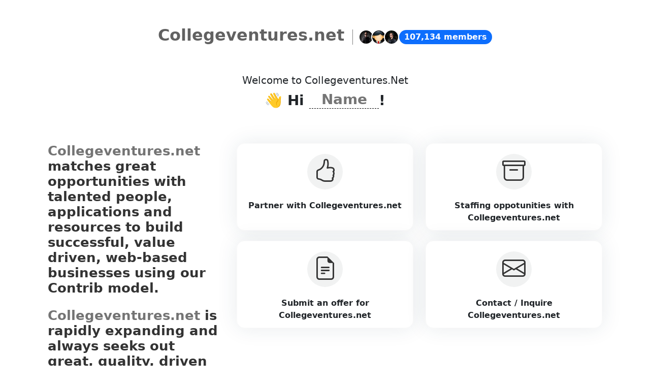

--- FILE ---
content_type: text/html; charset=UTF-8
request_url: https://domaindirectory.com/servicepage/?domain=collegeventures.net
body_size: 4895
content:
<!doctype html>
<html lang="en">
  <head>
    <meta charset="utf-8">
    <meta name="viewport" content="width=device-width, initial-scale=1">
	<!-- Primary Meta Tags -->
	<title>Collegeventures.net - Domain Directory - Buy, Sell, Trade, Develop, Partner with premium domains on the Domain Directory platform.</title>
	<meta name="title" content="">
	<meta name="description" content="Join a vibrant community of developers, influencers, and entrepreneurs on collegeventures.net, all using the versatile CONTRIB token to power their token economies!">
	<!-- Open Graph / Facebook -->
	<meta property="og:type" content="website">
	<meta property="og:url" content="https://botcentral.com/%22%3E
	<meta property="og:title" content="">
	<meta property="og:description" content="Join a vibrant community of developers, influencers, and entrepreneurs on collegeventures.net, all using the versatile CONTRIB token to power their token economies!">
	<meta property="og:image" content="">
	<!-- Twitter -->
	<meta property="twitter:card" content="summary_large_image">
	<meta property="twitter:url" content="https://Collegeventures.net">
	<meta property="twitter:title" content="">
	<meta property="twitter:description" content="Join a vibrant community of developers, influencers, and entrepreneurs on collegeventures.net, all using the versatile CONTRIB token to power their token economies!">
	<meta property="twitter:image" content="">
    <link href="https://cdn.jsdelivr.net/npm/bootstrap@5.3.0-alpha1/dist/css/bootstrap.min.css" rel="stylesheet" integrity="sha384-GLhlTQ8iRABdZLl6O3oVMWSktQOp6b7In1Zl3/Jr59b6EGGoI1aFkw7cmDA6j6gD" crossorigin="anonymous">
	<link rel="stylesheet" href="https://cdn.jsdelivr.net/npm/bootstrap-icons@1.10.3/font/bootstrap-icons.css">
	<style>
		.onboardingHeader {
			position: relative;
			padding-top: 50px;
		}
		.col-top {
			display: flex;
			flex-direction: column;
			align-items: center;
		}
		.oh-innner {		
			display: flex;
			-moz-box-align: center;
			align-items: center;
		}
		.oh-innner .badge {
			font-size: 16px;
		}
		.oh-logo {
			display: initial;
			text-align: initial;
			text-decoration: none;
		}
		.oh-logo h2 {
			color: #616161;
			font-weight: 600;
		}
		.oh-right {
			display: flex;
			-moz-box-align: center;
			align-items: center;
			margin-left: 16px;
			padding-left: 16px;
			border-left: 1px solid gray;
		}
		.contrib-users-avatar {			
			display: flex;
			flex-direction: row-reverse;
			width: 30px;
			height: 30px;
			font-size: 16px;
			margin-left: -5px;
		}
		.contrib-users-avatar img {
			text-align: center;
			object-fit: cover;
			color: transparent;
			text-indent: 10000px;
			width: 100%;
			height: 100%;
			border-radius: 50%;
			border: 2px solid white;			
		}
		.styled-checkbox {
			display: none;
		}
		.styled-checkbox + label {
			background: #ffffff;
			border: 1px solid #eaeaea;
			border-radius: 15px;
			position: relative;
			cursor: pointer;
			padding: 20px;
			margin-bottom: 20px;
			width: 100%;
			box-shadow: 0px 0px 40px rgba(29, 58, 83, 0.1);
		}
		.styled-checkbox:hover+ label {
			border: 1px solid #cdcdcd;
			background: #EFEFF2;
		}
		.styled-checkbox:checked + label {
			background: #ECECEE;
			border: 1px solid #cdcdcd;
		}
		.styled-checkbox + label div {
			font-weight: 600;
			margin-top: 10px;
			height: 50px;
		}
		/*****radio******/
		.styled-radio {
			display: none;
		}
		.styled-radio + label {
			background: #fff;
			border: 1px solid #fafafa;
			box-shadow: 0px 0px 40px rgba(29, 58, 83, 0.1);
			border-radius: 15px;
			position: relative;
			cursor: pointer;
			padding: 20px 20px 10px;
			margin-bottom: 20px;
			width: 100%;
		}
		.styled-radio:hover+ label {
			border: 1px solid #aeaeae;
		}
		.styled-radio:checked + label {
			border: 1px solid #aeaeae;
		}
		.styled-radio + label div {
			font-weight: 600;
			margin-top: 20px;
			height: 50px;
		}
		.radios .bi {
		  font-size: 46px;
		  background: #F1F2F2;
		  color: #333;
		  border-radius: 50%;
		  padding: 0px;
		  width: 70px;
		  height: 70px;
		  display: inline-block;
		}
		/**********/
		.onboardingSection {
			position: relative;
			padding-top: 50px;
			padding-bottom: 160px;
		}
		.coldiv {
			margin-bottom: 20px;
		}
		.coldiv .input, .textarea {
		border-bottom: 1px solid #dedede;
		font-family: inherit;
		font-size: inherit;
		padding: 1px 2px;
		color: rgb(33, 37, 41);
		cursor: text;
		text-transform: capitalize;
		}
		.coldiv .input-wrap {
		position: relative;
		}
		.coldiv .input-wrap .input {
		position: absolute;
		width: 100%;
		left: 0;
		}
		.coldiv .width-machine {		
		padding: 0 1rem;
		}
		.coldiv .input[contenteditable]:empty::before {
		content: "Firstname";
		color: gray;
		}
		h1.col-desc {
			font-size: 49px;
		}
		.fact-highlight {
			background: linear-gradient(0deg, #fdfdba 50%, #fff 50%);
		}
		*,
		*::before,
		*::after {
		  box-sizing: border-box;
		}
		.input-sizer {
		  display: inline-grid;
		  vertical-align: 11px;
		  align-items: center;
		  position: relative;
		  border-bottom: 1px dashed #000;
		}
		.input-sizer.stacked {
		  padding: 0.5em;
		  align-items: stretch;
		}
		.input-sizer.stacked::after,
		.input-sizer.stacked input,
		.input-sizer.stacked textarea {
		  grid-area: 2/1;
		}
		.input-sizer::after,
		.input-sizer input,
		.input-sizer textarea {
		  width: auto;
		  min-width: 135px;
		  grid-area: 1/2;
		  font: inherit;
		  margin: 0;
		  resize: none;
		  background: none;
		  -webkit-appearance: none;
			 -moz-appearance: none;
				  appearance: none;
		  border: none;
		  text-align: center;
		  text-transform: capitalize;
		}		
		.input-sizer::after {
		  content: attr(data-value) " ";
		  visibility: hidden;
		  white-space: pre-wrap;
		}
		.input-sizer:focus-within {
		  outline: solid 1px blue;
		  box-shadow: 4px 4px 0px blue;
		}
		.input-sizer:focus-within > span {
		  color: blue;
		}
		.input-sizer:focus-within textarea:focus,
		.input-sizer:focus-within input:focus {
		  outline: none;
		}
		.input-sizer > span {
		  text-transform: uppercase;
		  font-size: 0.8em;
		  font-weight: bold;
		  text-shadow: 2px 2px 0 rgba(0, 0, 0, 0.15);
		}
		.select-1st .bi, .select-2nd .bi, .select-3rd .bi, .select-4th .bi, .select-5th .bi, .select-6th .bi {
			font-size: 2rem;
		}
		.colformbg {
			box-shadow: 0px 0px 40px rgba(29, 58, 83, 0.1);
			padding: 20px;
			border-radius: 6px;
		}
		/*********/
		.coldiv {
			padding-bottom: 40px;
		}
		.serviceSectionTop {
			padding-bottom: 50px;
		}
		.ssmLeft h3 {
			font-size: 1.60rem;
			font-weight: 600;
			color: #333;
		}
		.ssmRight .option-wrapper {
			width: 25%;
		}
		.txtHighlight {
			color: #747474;
			font-weight: 800;
		}
		.row-partner {
			box-shadow: 0px 0px 40px rgba(29, 58, 83, 0.1);
			padding: 20px;
			border-radius: 6px;
		}
		.row-partner .form-label {
		  margin-bottom: .25rem;
		  margin-top: .75rem;
		}
		.row-offer {
			box-shadow: 0px 0px 40px rgba(29, 58, 83, 0.1);
			padding: 20px;
			border-radius: 6px;
		}
		.row-offer .form-label {
		  margin-bottom: .25rem;
		  margin-top: .75rem;
		}
		.row-staffing {
			box-shadow: 0px 0px 40px rgba(29, 58, 83, 0.1);
			padding: 20px;
			border-radius: 6px;
		}
		.row-staffing .form-label {
		  margin-bottom: .25rem;
		  margin-top: .75rem;
		}
		.row-inquire {
			box-shadow: 0px 0px 40px rgba(29, 58, 83, 0.1);
			padding: 20px;
			border-radius: 6px;
		}
		.row-inquire .form-label {
		  margin-bottom: .25rem;
		  margin-top: .75rem;
		}
		#servicepage-iframe.col-connect-with {
			display: none !important;
		}
		.onboardingFooter {
			background: #fafafa;
			padding: 2rem 1rem 1rem;
		}
		.onboardingFooter a {
			text-decoration: none;
		}	
		.onboardingFooter a,
		a.d_title{
			color: #5a5a5a;
			display: inline-block;
		}
		.onboardingFooter ul.doms li {
		list-style-type: none;
		margin-left: -40px;
		padding: 5px 0;
		}	
		.onboardingFooter  h3 {
		font-size: 1.45rem;
		}
		.d_title .bi {
			font-size: 1.09rem;
			color: #5e5a5a;
		}
	</style>
	    
		
				
		<!-- Matomo -->
						<script>
			var _paq = window._paq = window._paq || [];
			/* tracker methods like "setCustomDimension" should be called before "trackPageView" */
			_paq.push(['trackPageView']);
			_paq.push(['enableLinkTracking']);
			(function() {
				var u="//stats.numberchallenge.com/";
				_paq.push(['setTrackerUrl', u+'matomo.php']);
				_paq.push(['setSiteId', '10187']);
				var d=document, g=d.createElement('script'), s=d.getElementsByTagName('script')[0];
				g.async=true; g.src=u+'matomo.js'; s.parentNode.insertBefore(g,s);
			})();
		</script>
		<!-- End Matomo Code -->
 </head>
  <body>
    <div class="mainOnboardingContainer">
		<div class="onboardingHeader">
			<div class="container">
				<div class="row justify-content-center">
					<div class="col-md-8 text-center col-top">
						<div class="oh-innner">
							<a href="collegeventures.net" class="oh-logo">
							<div class="d-none">Collegeventures.net</div>
							                                <h2>Collegeventures.net</h2>
                            							</a>
							<div class="oh-right">
								<div class="contrib-users-avatar">
									<img class="cu-avatar" src="https://i0.wp.com/blog.contrib.com/wp-content/uploads/2022/06/jackripper.jpg">								
								</div>
								<div class="contrib-users-avatar">
									<img class="cu-avatar" src="https://www.contrib.com/uploads/profile/1672908033RWZ0J.jpg">								
								</div>
								<div class="contrib-users-avatar">
									<img class="cu-avatar" src="https://www.contrib.com/uploads/profile/1673889003CZibx.jpg">								
								</div>
							</div>
							<span class="badge text-bg-primary rounded-pill">107,134 members</span>
						</div>
					</div>
				</div>
			</div>			
		</div>
		<div class="onboardingSection">
			<div class="container setup-content">
                <div class="row justify-content-center">
                    <div class="col-md-12 coldiv text-center">
                        <h5>Welcome to <span class="text-capitalize">Collegeventures.net</span></h5>
                        <h3 class="fw-bold">
                        👋 Hi 
                        <label class="input-sizer">
                            <span></span>
                            <input id="user-name" type="text" onInput="this.parentNode.dataset.value = this.value" size="4" placeholder="Name">
                        </label>!
                        </h3>
                    </div>
                    <div class="row justify-content-center">
                        <div class="col-md-4">
                            <div class="ssmLeft">
                                <h3 class="mb-4">
                                    <span class="txtHighlight">Collegeventures.net</span> matches great opportunities with talented people, applications and resources to build successful, value driven, web-based businesses using our Contrib model.
                                </h3>	
                                <h3 class="mb-4">
                                    <span class="txtHighlight">Collegeventures.net</span> is rapidly expanding and always seeks out great, quality, driven people to join our Global Virtual Business Network. Send us your inquiry, offer, partnership or your application today.
                                </h3>
                            </div>
                        </div>
                        <div class="col-md-8">
                            <!-- servicepage menu -->
                            <div class="row justify-content-center" id="servicepage-menu-wrapper">
                                <div class="col-md-12">
                                    <div class="row row-select" style="display:;">
                                        <div class="col-md-6 text-center option-wrapper" id="option-partner-wrapper" style="display:;">
                                            <div class="radios">
                                                <input class="styled-radio" name="form-menu" id="styled-radio-1" type="radio" value="partner">
                                                <label for="styled-radio-1">
                                                <i class="bi bi-hand-thumbs-up"></i>
                                                <div>Partner with <span class="domain">Collegeventures.net</span></div>
                                                </label>
                                            </div>
                                        </div>
                                        <div class="col-md-6 text-center option-wrapper" id="option-staffing-wrapper" style="display:;">
                                            <div class="radios">
                                                <input class="styled-radio" name="form-menu" id="styled-radio-2" type="radio" value="staffing">
                                                <label for="styled-radio-2">
                                                <i class="bi bi-archive"></i>
                                                <div>Staffing oppotunities with <span class="domain">Collegeventures.net</span></div>
                                                </label>
                                            </div>
                                        </div>
                                        <div class="col-md-6 text-center option-wrapper" id="option-offer-wrapper" style="display:;">
                                            <div class="radios">
                                                <input class="styled-radio" name="form-menu" id="styled-radio-3" type="radio" value="offer">
                                                <label for="styled-radio-3">
                                                <i class="bi bi-file-earmark-text"></i>
                                                <div>Submit an offer for <span class="domain">Collegeventures.net</span></div>
                                                </label>
                                            </div>
                                        </div>
                                        <div class="col-md-6 text-center option-wrapper" id="option-inquire-wrapper" style="display:;">
                                            <div class="radios">
                                                <input class="styled-radio" name="form-menu" id="styled-radio-4" type="radio" value="inquire">
                                                <label for="styled-radio-4">
                                                <i class="bi bi-envelope"></i>
                                                <div>Contact / Inquire <span class="domain">Collegeventures.net</span></div>
                                                </label>
                                            </div>
                                        </div>
                                    </div>
                                </div>
                            </div>
                            <!-- signup form -->
                            <div class="row justify-content-center" id="signup-form-wrapper" style="display:none;">
								<div class="col-md-12 px-0">
									<div class="">
										<a href="javascript:;" class="btn btn-back" title="Back"><i class="bi bi-arrow-left"></i></a>
									</div>								
								</div>
                                <div class="col-md-12 coldiv1 mb-3">
                                    <h5>You’re almost there!</h5>
                                    <h4>Just one more step to set up your account.</h4>
                                </div>
                                <div class="col-md-12 colformbg">
                                    <div class="row">
                                        <div class="col-md-12">
                                            <div class="mb-3">
                                                <label for="user-email" class="form-label">Email address</label>
                                                <input type="email" class="form-control form-control-lg" id="user-email" placeholder="Enter your email address">
                                            </div>
                                            <div class="mb-3">
                                                <label for="user-password" class="form-label">Password*</label>
                                                <input type="password" class="form-control form-control-lg" id="user-password" placeholder="Create a password">
                                            </div>
                                        </div>
                                    </div>
                                    <div class="row">
                                        <div class="col-md-12 mt-4">
                                            <div class="form-check">
                                                <input class="form-check-input" type="checkbox" value="" id="checkbox-term-policy">
                                                <label class="form-check-label" for="flexCheckDefault">
                                                    I agree to the <a href="https://domaindirectory.com/policypage/terms?domain=collegeventures.net" target="_blank">Terms of Service</a> 
                                                    and <a href="https://domaindirectory.com/policypage/privacypolicy?domain=collegeventures.net" target="_blank">Privacy Policy</a>
                                                </label>
                                                <div id="terms-policy-error" style="display:none;">
                                                    <span class="text-danger"><small>Do you agree to the terms and policy?</small></span>
                                                </div>
                                            </div>
                                        </div>		
                                        <div class="col-md-12 mt-3">
                                            <div class="d-grid gap-2">
                                                <a href="javascript:;" class="btn btn-dark btn-lg btn-block rounded-pill" id="btn-signup">Join Collegeventures.net</a>
                                            </div>
                                        </div>											
                                    </div>
                                </div>
                                <div class="col-md-7 col-contrib" style="display:;">
                                    <div class="row">
                                        <div class="col-md-12">
                                            <div class="text-center text-uppercase mt-3">
                                                Or login with <a href="javascript:loginViaContrib()" id="btn-login-contrib" style="text-decoration:none;">
                                                <img src="https://cdn.vnoc.com/logos/logo-new-contrib-06.png" height="37"></a>
                                            </div>
                                        </div>
                                    </div>
                                </div>
                            </div>
                            <!-- servicepage -->
                            <div class="row justify-content-center" id="iframe-wrapper" style="display:none;">
                                <div class="col-md-12">
                                    <div class="col-loader der text-center mt-5" id="servicepage-loader">
                                        <img src="https://cdn.vnoc.com/loader/Blocks-1s-200px.gif">
                                    </div>
                                    <iframe id="servicepage-iframe" data-src="" src="" width="100%" height="720" style="overflow-x:hidden;background:#ffffff;"></iframe>
                                </div>
                            </div>
                         
                        </div>
                      
                    </div>
                </div>
            </div>
		</div>
		<div class="onboardingFooter">
			<div class="container setup-content">
				<div class="row">
					<div class="col-md-3">
						<h3><a href="https://www.contrib.com/brand/details/Collegeventures.net" class="text-dark">About Collegeventures.net</a></h3> 
						Know more indepth stats for Collegeventures.net. 
						<a href="https://www.contrib.com/brand/details/Collegeventures.net">Visit</a> our Assets and People Marketplace today.
						<div id="socials_container"></div>
					
					</div>
					<div class="col-lg-1"></div>
					<div class="col-md-8">
						<div class="row">
							<div class="col-lg-4">
								<h3 style="min-height: 40px;">Other Assets</h3>
								<ul class="list-unstyled">
									<li id="random-asset-1" class="mb-3"><a class="text-decoration-none d_title" href="">Loading...</a></li>
									<li id="random-asset-2" class="mb-3"><a class="text-decoration-none d_title" href="">Loading...</a></li>
									<li id="random-asset-3" class="mb-3"><a class="text-decoration-none d_title" href="">Loading...</a></li>
								</ul>
							</div>
							<div class="col-md-4">
								<h3 style="min-height: 40px;">
									Join us
								</h3>
								<p>
									<a href="https://www.contrib.com"><img class="d-inline-block" height="60" src="https://cdn.vnoc.com/logos/logo-new-contrib-06.png" alt=""></a>
								</p>
							</div>
							<div class="col-md-4">
								<h3  style="min-height: 40px;">Powered by</h3>
								<a href="https://vnoc.com" alt="The Leading Blockchain Venture Platform for Digital Assets" target="_blank">
									<img src="https://cdn.vnoc.com/logos/logo-vnoc4.png" alt="The Leading Blockchain Venture Platform for Digital Assets" title="VNOC" style="height:55px;">
								</a>
							</div>
						</div>
					</div>
				</div>
				<div class="row">
					<div class="col-lg-12 text-center">
					<script id="referral-script" src="https://www.referrals.com/extension/widget.js?key=746" type="text/javascript"></script>
						<hr>
						<div class="foot-credit"> 
							<div class="mb-1 small">
								<a href="/about">About Us</a>&nbsp; <a href="/contact">Contact Us</a><span class="d-inline-block mx-1">|</span> 
								<a href="https://www.domaindirectory.com/policypage/terms?domain=Collegeventures.net" target="_blank">Terms</a><span class="d-inline-block mx-1">|</span> 
								<a href="https://www.domaindirectory.com/policypage/privacypolicy?domain=Collegeventures.net" target="_blank">Privacy Policy</a><span class="d-inline-block mx-1">|</span> 
								<a href="http://Collegeventures.net">Collegeventures.net</a>
							</div>
							<p>&copy; Copyright 2026 Collegeventures.net.com. All Rights Reserved.</p>
						</div>
					</div>
				</div>
				<!-- -->
			</div>
		</div>
	</div>
	<input type="hidden" value="collegeventures.net" id="servicepage-domain">
	<input type="hidden" value="" id="member-name">
	<input type="hidden" value="" id="is-logged-in">
	<input type="hidden" value="" id="iframe-url">
	
	<script src="https://code.jquery.com/jquery-1.11.1.min.js"></script>	
    <script src="https://cdn.jsdelivr.net/npm/bootstrap@5.3.0-alpha1/dist/js/bootstrap.bundle.min.js" integrity="sha384-w76AqPfDkMBDXo30jS1Sgez6pr3x5MlQ1ZAGC+nuZB+EYdgRZgiwxhTBTkF7CXvN" crossorigin="anonymous"></script>
	<script src="https://cdn.jsdelivr.net/npm/sweetalert2@11"></script>
	<script src="/js/servicepage/servicepagev2.js"></script>	
	</body>
</html>


--- FILE ---
content_type: text/javascript
request_url: https://domaindirectory.com/js/servicepage/servicepagev2.js
body_size: 1258
content:
var menu = null
var formData = {
    domain: $('#servicepage-domain').val()
}

showAlert = (title,message,icon) => {
    Swal.fire(
        title,
        message,
        icon
    )
}

loginViaContrib = () => {
    window.location.href = `/servicepage/login?domain=${formData.domain}&menu=${menu}`
}

servicepageSignup = () => {
    $('#btn-signup').html(`<i class="fa fa-spin fa-circle-o-notch"></i> Saving...`)
    $.post(
        'https://www.contrib.com/api/servicepagesignup',
        formData,
        function(res) {
            // $('#activate-5th-container').html(`Join ${formData.domain}`);
            
            if(!res.status) {
                showAlert('Oops!',res.message,'error')
            } else {
                let url = `https://domaindirectory.com/serviceforms/menu?domain=${formData.domain}&email=${formData.email}&name=${formData.name}&form=${menu}&member_id=${res.member_id}`;
                $('#servicepage-iframe').data('src',url)
                    .prop('src',url)
    
                setTimeout(function() {
                    $('#servicepage-loader').addClass('d-none')
                },2000)

                $('#btn-signup').html(`Join ${formData.domain}`)

                $('#signup-form-wrapper').hide()
                $('#iframe-wrapper').show()

                console.log(url)
            }
        }
    )
}

getRandomDomains = () =>{
    var count = 3;
    $.getJSON(
        'https://manage.vnoc.com/company/getRandomDomain/'+count,
        function(data) {
            for(let i = 0; i < count; i++) {
                let domain = data[i]
                let domainArr = domain.value.split('.') 
                $(`#random-asset-${i+1}`).html(`<a class="d_title" href="https://www.contrib.com/brand/details/${domain.value}" target="_blank"><i class="bi bi-link-45deg me-1"></i><span class="text-capitalize">${domainArr[0]}</span>.${domainArr[1]}</a></li>`);
                
            }
        }
    );
}

$(document).ready(function() {
    getRandomDomains()

    var isLoggedIn = $('#is-logged-in').val();
    var iframeUrl = $('#iframe-url').val();

    if(isLoggedIn && iframeUrl) {
        let memberName = $('#member-name').val();
        $('#servicepage-iframe').data('src',iframeUrl)
            .prop('src',iframeUrl)

        setTimeout(function() {
            $('#servicepage-loader').addClass('d-none')
        },2000)

        $('.input-sizer').data('value',memberName)
        $('#user-name').val(memberName);

        $('#servicepage-menu-wrapper').hide()
        $('#iframe-wrapper').show()
    }

	$(`input[name='form-menu']`).on('click',function() {
        formData.name = $('#user-name').val()
        menu = $(this).val()


        if(!formData.name) {
            showAlert('Oops!','What is your name human?','warning')
        } else {
            $('#servicepage-menu-wrapper').hide()
            $('#signup-form-wrapper').show()
        }
    })

    $('.btn-back').on('click',function() {
        $('#signup-form-wrapper').hide()
        $('#servicepage-menu-wrapper').show()
    })

    $('#btn-signup').on('click',function() {
        let isAgreedToTermsAndPolicies = $('#checkbox-term-policy').is(':checked')
        let err = 0

        formData.email = $('#user-email').val()
        formData.password = $('#user-password').val()

        $('.signup-error').remove()

        if(!formData.email) {
            $('#user-email').after(`<span class="signup-error text-danger"><small>What is your email address?</small></span>`)
            err++
        } else if(!/^\w+([\.-]?\w+)*@\w+([\.-]?\w+)*(\.\w{2,3})+$/.test(formData.email)) {
            $('#user-email').after(`<span class="signup-error text-danger"><small>Invalid email address.</small></span>`)
            err++
        }

        if(!formData.password) {
            $('#user-password').after(`<span class="signup-error text-danger"><small>What is your password?</small></span>`)
            err++
        }

        if(!isAgreedToTermsAndPolicies) {
            $('#terms-policy-error').show()
            err++
        }

        if(!err) {
            servicepageSignup()
        } else {
            console.log('oops!')
        }
    })
});